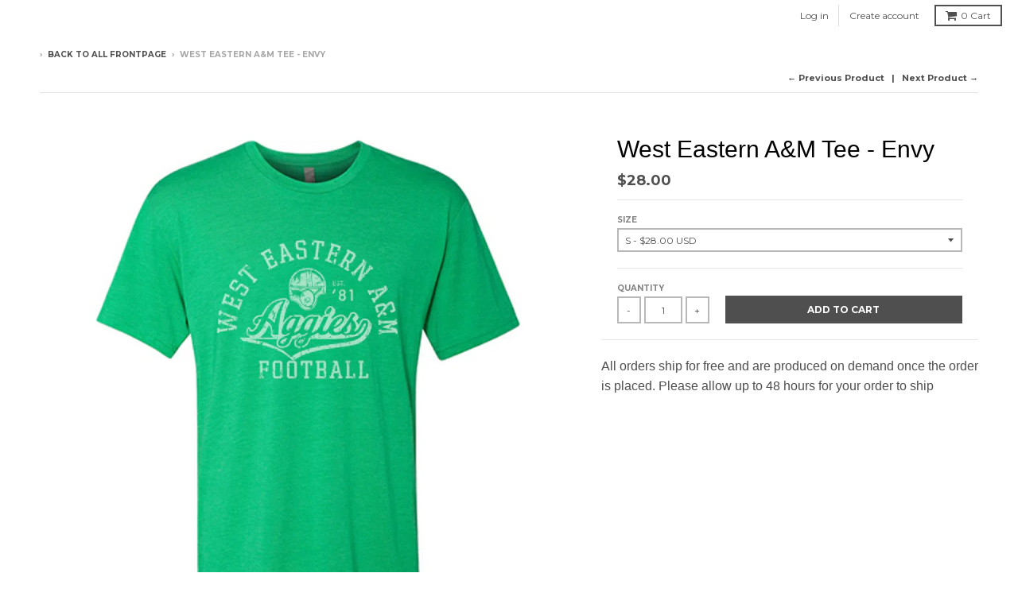

--- FILE ---
content_type: text/plain; charset=utf-8
request_url: https://productoptions.w3apps.co/api/imagecustomizer?productID=1962884923503&shopName=mgoblog&callback=jQuery19106404855300959269_1768654482499&_=1768654482501
body_size: -39
content:
jQuery19106404855300959269_1768654482499("{}")

--- FILE ---
content_type: application/javascript; charset=utf-8
request_url: https://mgoblogstore.com/collections/frontpage/products/west-eastern-a-m-tee-envy.json?callback=jQuery19106404855300959269_1768654482499&_=1768654482500
body_size: 467
content:
/**/jQuery19106404855300959269_1768654482499({"product":{"id":1962884923503,"title":"West Eastern A\u0026M Tee - Envy","body_html":"\u003cmeta charset=\"utf-8\"\u003e\u003cspan\u003eAll orders ship for free and are produced on demand once the order is placed. Please allow up to 48 hours for your order to ship\u003c\/span\u003e","vendor":"Big Faux Sports","product_type":"","created_at":"2018-11-21T11:31:14-05:00","handle":"west-eastern-a-m-tee-envy","updated_at":"2026-01-17T07:54:42-05:00","published_at":"2024-09-19T15:40:01-04:00","template_suffix":"","published_scope":"web","tags":"Big Faux Sports, bigfauxship-0, Triblend, Unisex","variants":[{"id":18436388192367,"product_id":1962884923503,"title":"S","price":"28.00","sku":"20001061816","position":1,"inventory_policy":"continue","compare_at_price":"","fulfillment_service":"manual","inventory_management":"shopify","option1":"S","option2":null,"option3":null,"created_at":"2018-11-21T11:31:14-05:00","updated_at":"2026-01-17T07:54:42-05:00","taxable":true,"barcode":"","grams":363,"image_id":null,"weight":0.8,"weight_unit":"lb","inventory_quantity":0,"old_inventory_quantity":0,"requires_shipping":true,"quantity_rule":{"min":1,"max":null,"increment":1},"price_currency":"USD","compare_at_price_currency":"","quantity_price_breaks":[]},{"id":18436388225135,"product_id":1962884923503,"title":"M","price":"28.00","sku":"20001061817","position":2,"inventory_policy":"continue","compare_at_price":"","fulfillment_service":"manual","inventory_management":"shopify","option1":"M","option2":null,"option3":null,"created_at":"2018-11-21T11:31:14-05:00","updated_at":"2026-01-17T07:54:42-05:00","taxable":true,"barcode":"","grams":363,"image_id":null,"weight":0.8,"weight_unit":"lb","inventory_quantity":0,"old_inventory_quantity":0,"requires_shipping":true,"quantity_rule":{"min":1,"max":null,"increment":1},"price_currency":"USD","compare_at_price_currency":"","quantity_price_breaks":[]},{"id":18436388257903,"product_id":1962884923503,"title":"L","price":"28.00","sku":"20001061818","position":3,"inventory_policy":"continue","compare_at_price":"","fulfillment_service":"manual","inventory_management":"shopify","option1":"L","option2":null,"option3":null,"created_at":"2018-11-21T11:31:14-05:00","updated_at":"2026-01-17T07:54:42-05:00","taxable":true,"barcode":"","grams":363,"image_id":null,"weight":0.8,"weight_unit":"lb","inventory_quantity":-2,"old_inventory_quantity":-2,"requires_shipping":true,"quantity_rule":{"min":1,"max":null,"increment":1},"price_currency":"USD","compare_at_price_currency":"","quantity_price_breaks":[]},{"id":18436388323439,"product_id":1962884923503,"title":"XL","price":"28.00","sku":"20001061819","position":4,"inventory_policy":"continue","compare_at_price":"","fulfillment_service":"manual","inventory_management":"shopify","option1":"XL","option2":null,"option3":null,"created_at":"2018-11-21T11:31:14-05:00","updated_at":"2026-01-17T07:54:42-05:00","taxable":true,"barcode":"","grams":363,"image_id":null,"weight":0.8,"weight_unit":"lb","inventory_quantity":0,"old_inventory_quantity":0,"requires_shipping":true,"quantity_rule":{"min":1,"max":null,"increment":1},"price_currency":"USD","compare_at_price_currency":"","quantity_price_breaks":[]},{"id":18436388356207,"product_id":1962884923503,"title":"2XL","price":"30.50","sku":"20001061820","position":5,"inventory_policy":"continue","compare_at_price":"","fulfillment_service":"manual","inventory_management":"shopify","option1":"2XL","option2":null,"option3":null,"created_at":"2018-11-21T11:31:14-05:00","updated_at":"2026-01-17T07:54:42-05:00","taxable":true,"barcode":"","grams":363,"image_id":null,"weight":0.8,"weight_unit":"lb","inventory_quantity":0,"old_inventory_quantity":0,"requires_shipping":true,"quantity_rule":{"min":1,"max":null,"increment":1},"price_currency":"USD","compare_at_price_currency":"","quantity_price_breaks":[]}],"options":[{"id":2650707034223,"product_id":1962884923503,"name":"Size","position":1,"values":["S","M","L","XL","2XL"]}],"images":[{"id":5861601542255,"product_id":1962884923503,"position":1,"created_at":"2018-11-21T11:31:31-05:00","updated_at":"2018-11-21T11:31:31-05:00","alt":null,"width":575,"height":684,"src":"https:\/\/cdn.shopify.com\/s\/files\/1\/0240\/6253\/products\/Item_16_-_Big_Faux_-_WE_tee.jpg?v=1542817891","variant_ids":[]}],"image":{"id":5861601542255,"product_id":1962884923503,"position":1,"created_at":"2018-11-21T11:31:31-05:00","updated_at":"2018-11-21T11:31:31-05:00","alt":null,"width":575,"height":684,"src":"https:\/\/cdn.shopify.com\/s\/files\/1\/0240\/6253\/products\/Item_16_-_Big_Faux_-_WE_tee.jpg?v=1542817891","variant_ids":[]}}})